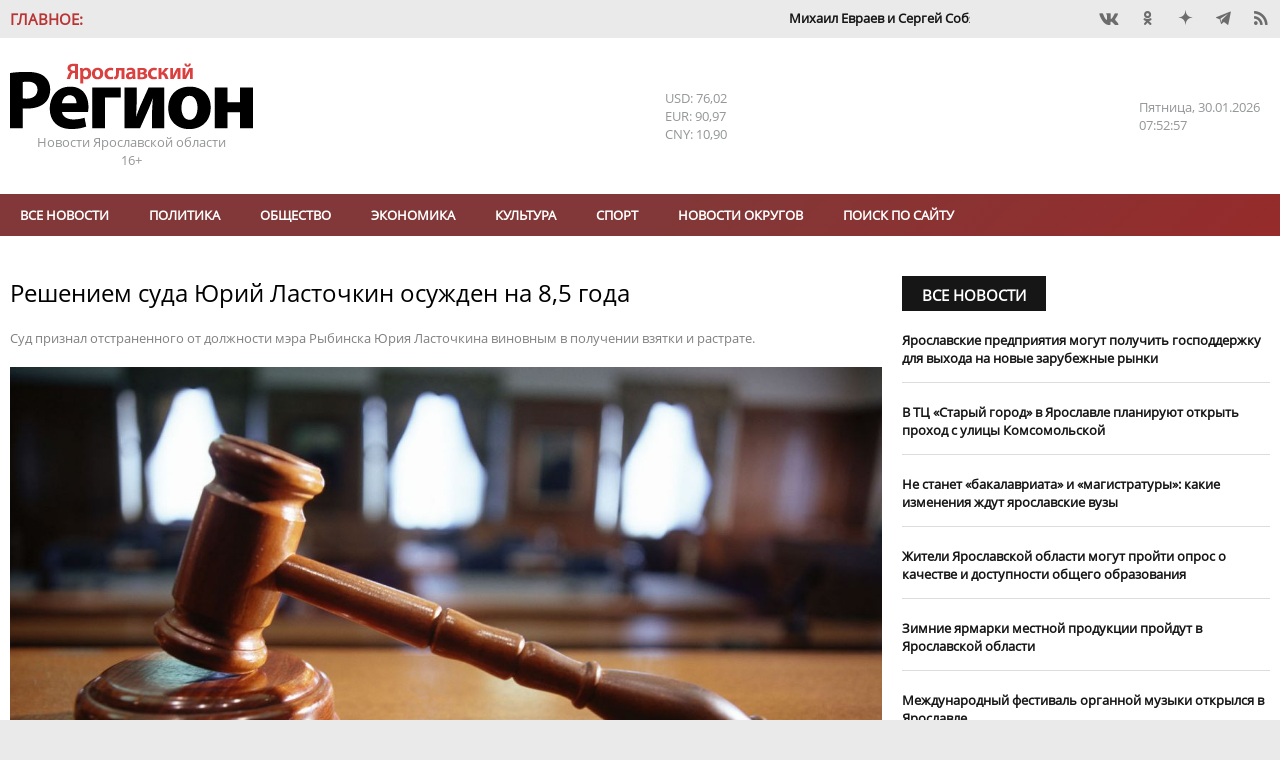

--- FILE ---
content_type: text/html; charset=UTF-8
request_url: https://yarreg.ru/articles/20150923154413/
body_size: 16406
content:
<!DOCTYPE html>
<html lang="ru">
<head>
<meta charset="utf-8" />
<title>Решением суда Юрий Ласточкин осужден на 8,5 года - Яррег - новости Ярославской области</title>
<meta name="keywords" content="миллионов,рублей" />
<meta name="description" content="Суд признал отстраненного от должности мэра Рыбинска Юрия Ласточкина виновным в получении взятки и растрате."/>

<meta name="DC.Title" content="Решением суда Юрий Ласточкин осужден на 8,5 года - Яррег - новости Ярославской области" />
<meta name="DC.Type" content="text"/>
<meta name="DC.Format" content="text/html"/>
<meta name="DC.Creator" content="Ярославский регион - новости Ярославля и Ярославской области"/>
<meta name="DC.Identifier" content="https://yarreg.ru/articles/20150923154413/"/>

<meta property="og:title" content="Решением суда Юрий Ласточкин осужден на 8,5 года - Яррег - новости Ярославской области"/>
<meta property="og:type" content="article" />
<meta property="og:title" content="Решением суда Юрий Ласточкин осужден на 8,5 года - Яррег - новости Ярославской области">
<meta property="og:site_name" content="Ярославский регион - новости Ярославля и Ярославской области"/>
<meta property="og:description" content="Суд признал отстраненного от должности мэра Рыбинска Юрия Ласточкина виновным в получении взятки и растрате."/>
<meta property="og:image" content="https://yarreg.ru/photos/incidents/sud_1.jpg"/>

<meta name="tz" content=""/>
<meta name="yandex-metrika" content="9422551"/>
<link rel="icon" href="/favicon.ico" type="image/x-icon" /><link rel="shortcut icon" href="/favicon.ico" type="image/x-icon" />
<meta name="viewport" content="width=device-width, initial-scale=1.0, user-scalable=yes"/>
<meta name="geo.placename" content="ул. Максимова, д. 17/27, г.Ярославль, 150000" />
<meta name="geo.position" content="57.62594;39.88567" />
<meta name="ICBM" content="57.62594;39.88567" />
<meta name="geo.region" content="RU-Ярославль" />
<meta name="yandex-verification" content="ee742384b7e1e398" />
<meta name="zen-verification" content="lbJHFOb4OAIPKBwvhlV5l4Hg811UrAgvA8pFkfUw8t4dVZ6fMqnWgesrseslxiKQ" />
<meta name="google-site-verification" content="IBHVqwNQt3IeXM9fpYuMAvalfR8iiFQkIN1onrEulpo" />
<meta name="pmail-verification" content="1d5f6fc1835240a833ada4fc146ba278">
<link rel="alternate" type="application/rss+xml" title="Решением суда Юрий Ласточкин осужден на 8,5 года - Яррег - новости Ярославской области" href="https://yarreg.ru/feed/" />
<link rel="stylesheet" href="https://yarreg.ru/js/slick/slick.css?7220" /><link rel="stylesheet" href="https://yarreg.ru/js/slick/slick-theme.css?7219" /><link rel="stylesheet" href="https://yarreg.ru/js/messi/messi.css?7194" /><link rel="stylesheet" href="https://yarreg.ru/js/liveload/css/liveload.css?7182" /><link rel="stylesheet" href="https://yarreg.ru/js/fancybox/jquery.fancybox.css?6889" /><link rel="stylesheet" href="https://yarreg.ru/css/style.css?4027" /><link rel="stylesheet" href="https://yarreg.ru/component/news_calendar/css/calendar.css?2316" /><link rel="stylesheet" href="https://yarreg.ru/component/news/css/news.css?2316" /><link rel="stylesheet" href="https://yarreg.ru/component/comments/css/comments.css?2316" /><link rel="stylesheet" href="https://yarreg.ru/app/css/style.css?9557" /><link rel="stylesheet" href="https://yarreg.ru/app/css/print.css?1795" media="print" /><link rel="stylesheet" href="https://yarreg.ru/app/css/moy_biz.css?636" /><link rel="stylesheet" href="https://yarreg.ru/app/css/icon.css?1794" /><link rel="stylesheet" href="https://yarreg.ru/app/component/social1/css/social.css?7512" /><link rel="stylesheet" href="https://yarreg.ru/app/component/date_time/css/date_time.css?1771" /><link rel="stylesheet" href="//eauth.ru/css/icons.css?v5"/><link rel="stylesheet" href="https://yarreg.ru/.cache/categories.css?9100" /><style>div[class^="rklmd"] {position: relative;float: left;width:100%;height:auto;font-size:0;margin-top:20px;} div[class^="rklmd"][data-pos="0"] {margin-top:0;}div[class^="rklmd"] a {position: absolute;top: 0;left: 0;width: 100%;height: 100%;} div[class^="rklmd"] img, video {width: 100%; height:auto;} div[class^="rklmd"].custom p {font-size:inherit;}div[class^="rklmd"] span {position:absolute;background-color:#FFF;color:gray;padding:3px;font-size:10px;}div[class^="rklmd"] span.ne {top:0;right:0}div[class^="rklmd"] span.se {bottom:0;right:0}div[class^="rklmd"] span.sw {bottom:0;left:0}div[class^="rklmd"] span.nw {top:0;left:0}</style>
<script>var host="https://yarreg.ru", 
href="/articles/20150923154413/", 
pageurl="https://yarreg.ru/articles/",
fullurl="https://yarreg.ru/articles/20150923154413/",
lang="ru", 
_Q='["20150923154413"]',
_e={},
_bnContainer="div",
_bnClass="rklmd_697c6352b6a4d";
_pupClass="";

</script>
<script src="https://yarreg.ru/js/jquery-3.3.1.min.js?6854"></script><script src="https://yarreg.ru/js/script.min.js?3226"></script>
</head>
<body style="background-image: url(); background-repeat: no-repeat; background-position: top center; background-attachment:fixed;background-color: #EAEAEA !important;" class="articles t_news   newsCategory_society">

<div id="__main__"><div id="preHeader" class="mIn" ><div class="_marquee"  ><span class="name">Главное:</span><ul class="marquee"><li><a href="https://yarreg.ru/articles/mihail-evraev-i-sergey-sobyanin-obsudili-vzaimodeystvie-mejdu-pravitelstvami-yaroslavskoy-oblasti-i-moskvy/">Михаил Евраев и Сергей Собянин обсудили взаимодействие между Ярославской областью и Москвой.</a></li><li><a href="https://yarreg.ru/articles/nachinayutsya-raboty-po-rekonstrukcii-tramvaynogo-puteprovoda-v-yaroslavle/">​Начинаются работы по реконструкции трамвайного путепровода в Ярославле.</a></li><li><a href="https://yarreg.ru/articles/mihail-evraev-i-petr-fradkov-obsudili-itogi-pervogo-goda-raboty-psb-posle-registracii-v-yaroslavskoy-oblasti/">На месте «Шинника» в Ярославле могут построить новый стадион на 12 тысяч мест.</a></li><li><a href="https://yarreg.ru/articles/v-yaroslavskoy-oblasti-obedinyayut-ministerstva-kultury-i-turizma/">В Ярославской области объединяют министерства культуры и туризма.</a></li><li><a href="https://yarreg.ru/articles/dmitriy-chernyshenko-provel-rabochuyu-vstrechu-s-mihailom-evraevym/">Михаил Евраев обсудил развитие туризма в Ярославской области с Дмитрием Чернышенко.</a></li><li><a href="https://yarreg.ru/articles/v-yaroslavle-na-kreshchenie-otkroyut-tri-kupeli/">В Ярославле на Крещение откроют три купели.</a></li><li><a href="https://yarreg.ru/articles/vladimir-putin-i-mihail-evraev-obsudili-stroitelstvo-novyh-shkol-v-yaroslavskoy-oblasti/">​Владимир Путин и Михаил Евраев обсудили строительство новых школ в Ярославской области.</a></li><li><a href="https://yarreg.ru/articles/mihail-evraev-rasskazal-vladimiru-putinu-o-rezultatah-razvitiya-yaroslavskoy-oblasti/">Михаил Евраев рассказал Владимиру Путину о результатах развития Ярославской области.</a></li><li><a href="https://yarreg.ru/articles/aleksey-dolgov-otmechen-medalyu-za-trudy-vo-blago-zemli-yaroslavskoy-ii-stepeni/">Глава Минфина Алексей Долгов отмечен медалью «За труды во благо земли Ярославской» II степени.</a></li><li><a href="https://yarreg.ru/articles/v-yaroslavle-otkryli-novuyu-shkolu-na-moskovskom-prospekte/">В Ярославле открыли ​новую школу на Московском проспекте.</a></li></ul></div><div class="_social"  ><div class="social"><a class="icons-vk" href="https://vk.com/yarreg" target="_blank" title="Мы BКонтакте"  rel="nofollow"></a><a class="icons-ok" href="https://ok.ru/group/51794749096154" target="_blank" title="Одноклассники"  rel="nofollow"></a><!-- facebook - social_facebook - --><a class="icons-dz" href="https://dzen.ru/yarreg.ru" target="_blank" title="Наши новости в Яндекс.Дзен"  rel="nofollow"></a><a class="icons-te" href="https://t.me/yarreg_ru" target="_blank" title=""  rel="nofollow"></a><!-- youtube - social_youtube - --><!-- instagram - social_instagram - --><a href="https://yarreg.ru/feed" target="blank" class="icons-feed"></a></div></div></div><div id="header" class="mIn" ><div class="_logo"  ><p><a title="На главную" href="/"><img title="" src="/app/css/img/logo.png" alt="Яррег - Новости Ярославской области" width="243" height="66" /></a></p><p>Новости Ярославской области</p><p class="ageLimit">16+</p></div><div class="_currency"  ><div class="currencyComponent"><p class="USD" title="Доллар США">USD: 76,02</p><p class="EUR" title="Евро">EUR: 90,97</p><p class="CNY" title="Юань">CNY: 10,90</p><!-- cache 2026-01-30 10:32:37--></div></div><div class="_today"  ><div class="dateTimeComponent"><span class="dof">Пятница</span><span class="date">30.01.2026</span><span class="time">10:52:50</span></div></div></div><div id="above_menu" class="mIn noSidePadding" ></div><div id="menu" class="mIn" ><div class="_menu"  ><ul class="menu main" data-id="1"><li><a href="https://yarreg.ru/all/" >Все новости</a></li><li><a href="https://yarreg.ru/categories/politics/" >Политика</a></li><li><a href="https://yarreg.ru/categories/society/" >Обществo</a></li><li><a href="https://yarreg.ru/categories/economics/" >Экономика</a></li><li><a href="https://yarreg.ru/categories/culture/" >Культура</a></li><li><a href="https://yarreg.ru/categories/sport/" >Спорт</a></li><li><a href="https://yarreg.ru/categories/region/" >Новости округов</a></li><ul><li><a href="https://yarreg.ru/categories/bolsheselsky/" title="Большесельский округ" >Большесельский округ</a></li><li><a href="https://yarreg.ru/categories/borisoglebsky/" title="Борисоглебский округ" >Борисоглебский округ</a></li><li><a href="https://yarreg.ru/categories/breitovsky/" title="Брейтовский округ" >Брейтовский округ</a></li><li><a href="https://yarreg.ru/categories/gav-yamsky/" title="Гаврилов-Ямский округ" >Гаврилов-Ямский округ</a></li><li><a href="https://yarreg.ru/categories/danilovsky/" title="Даниловский округ" >Даниловский округ</a></li><li><a href="https://yarreg.ru/categories/lubimsky/" title="Любимский округ" >Любимский округ</a></li><li><a href="https://yarreg.ru/categories/myshkinsky/" title="Мышкинский округ" >Мышкинский округ</a></li><li><a href="https://yarreg.ru/categories/nekouzsky/" title="Некоузский округ" >Некоузский округ</a></li><li><a href="https://yarreg.ru/categories/nekrasovsky/" title="Некрасовский округ" >Некрасовский округ</a></li><li><a href="https://yarreg.ru/categories/pervomaisky/" title="Первомайский округ" >Первомайский округ</a></li><li><a href="https://yarreg.ru/categories/pereslavsky/" title="Переславский округ" >Переславский округ</a></li><li><a href="https://yarreg.ru/categories/poshehonsky/" title="Пошехонский округ" >Пошехонский округ</a></li><li><a href="https://yarreg.ru/categories/rostovsky/" title="Ростовский округ" >Ростовский округ</a></li><li><a href="https://yarreg.ru/categories/rybinsky/" title="Рыбинский округ" >Рыбинский округ</a></li><li><a href="https://yarreg.ru/categories/tutaevsky/" title="Тутаевский округ" >Тутаевский округ</a></li><li><a href="https://yarreg.ru/categories/uglichesky/" title="Угличский округ" >Угличский округ</a></li><li><a href="https://yarreg.ru/categories/yaroslavsky/" title="Ярославский округ" >Ярославский округ</a></li></ul><li><a href="https://yarreg.ru/search/" >Поиск по сайту</a></li></ul><a class="expander icons-menu"></a></div></div><div id="main" class="mIn" ><div id="center" class="col-70" ><div class="_newsContent mOut"  ><div class="news lenta" >
								
								<div class="section news  not_pinable"  data-id="news_697c63529892c" data-block-name="">
								
<article class=""  data-id="OGM4ODFlZTU1YjVjNmNlMy8+VBU/tbuYZDGi57JIaCOMMOU=" data-news-id=NzkyODlmZWQ1NmRlM2ZiN+dkbBgKEw== itemscope itemtype="http://schema.org/Article">
	<h1 itemprop="name">Решением суда Юрий Ласточкин осужден на 8,5 года </h1><div class="caption_wrapper"><p class="caption">Суд признал отстраненного от должности мэра Рыбинска Юрия Ласточкина виновным в получении взятки и растрате.</p></div><div class="img"><a class="fancybox" data-fancybox="fab_697c63529871dyes" href="https://yarreg.ru/photos/incidents/sud_1.jpg" title="Решением суда Юрий Ласточкин осужден на 8,5 года "><img  src="https://yarreg.ru/photos/incidents/sud_1.jpg"  alt="Решением суда Юрий Ласточкин осужден на 8,5 года " itemprop="image" /></a></div><div class=content><div class=meta><time itemprop="datePublished" content="2015-09-23T15:44:13" datetime="2015-09-23T15:44:13">23.09.2015 15:44</time><span class="author icons-author" itemprop="author" itemtype="http://schema.org/Person"><a href="https://yarreg.ru/author/%D0%A2%D0%B0%D1%82%D1%8C%D1%8F%D0%BD%D0%B0%20%D0%96%D0%B4%D0%B0%D0%BD%D0%BE%D0%B2%D0%B0/" itemprop="name">Татьяна Жданова</a></span> <span class="visit" title="Просмотров">1550</span><div class="categories"><a href="https://yarreg.ru/categories/society/" itemprop="articleSection">Обществo</a></div></div><span itemprop="articleBody"><p>Суд признал отстраненного от должности мэра Рыбинска Юрия Ласточкина виновным в получении взятки и растрате. По решению суда Юрий Ласточкин приговорен к 8,5 года лишения свободы. Кроме того, ему предстоит выплатить штраф &ndash; 140 миллионов рублей.</p> <p>Ранее прокурор просил приговорить обвиняемого к 11 годам колонии и штрафу в 140 миллионов рублей.&nbsp;</p></span><small>Короткий адрес этой новости: <a class="thisNewsShortLink" href="https://yarreg.ru/n49h7/">https://yarreg.ru/n49h7/</a></small></div><span class="tags"><span class="icons-tag tagName"></span><a href="https://yarreg.ru/tag/%D0%A0%D1%8B%D0%B1%D0%B8%D0%BD%D1%81%D0%BA">Рыбинск</a><a href="https://yarreg.ru/tag/%D1%81%D1%83%D0%B4">суд</a><a href="https://yarreg.ru/tag/%D0%B4%D0%B5%D0%BB%D0%BE%20%D0%9B%D0%B0%D1%81%D1%82%D0%BE%D1%87%D0%BA%D0%B8%D0%BD%D0%B0">дело Ласточкина</a></span><div class="ya-share2" data-services="vkontakte,odnoklassniki,viber,telegram"  data-direction="horizontal"></div>
</article>


								</div>
								
								</div><p class="seeTelegram">Самые интересные новости - на нашем канале в <a href="https://t.me/yarreg_ru" target="_blank" rel="nofollow noopener noreferrer">Telegram</a></p><div style="display: none;"><a class="chat whatsapp" title="Перейти в WhatsApp" href="whatsapp://send?phone=+79611564233">Чат с редакцией<br />в WhatsApp<img src="/app/css/img/whatsapp.png" /></a> <a class="chat viber" title="Перейти в Viber" href="viber://chat?number=+79611564233">Чат с редакцией<br />в Viber<img src="/app/css/img/viber.png" /></a> <a class="chat whatsapp" title="Присоединиться к группе в WhatsApp" href="https://chat.whatsapp.com/invite/B2vuBTnWo1FBcy0WcljOVv" target="_blank" rel="noopener">Новости на нашем<br />канале в WhatsApp<img src="/app/css/img/whatsapp.png" /></a><a class="chat viber" title="Присоединиться к группе в Viber" href="https://invite.viber.com/?g2=AQBo88Y1Lh0m40txlgzl8%2BJWw9D5aeHhYhxg%2FO7rWrqjTFQpYvBQMS7Ou3irGVsb" target="_blank" rel="noopener">Новости на нашем<br />канале в Viber<img src="/app/css/img/viber.png" /></a></div><p class="proposeNews"><a href="/propose/">Предложить новость</a></p><div class="openComments"><a class="button">0 комментариев</a></div>						
<div id="comments" data-target="YmIxMjFiYWMxNjhlODRlYtHtWdc=" data-id="NjExOTZkZjU3MzdmN2UxMjhaOIzqAw==" data-count="0">
<header class="blockHeader"><h2 class="blockHeaderName"><a>Комментарии:</a></h2></header>

<ul class="comments"></ul>

<form name="commentReply">	
				<input type="hidden" name="target" value="YmIxMjFiYWMxNjhlODRlYtHtWdc=" />
				<input type="hidden" name="id" value="NjExOTZkZjU3MzdmN2UxMjhaOIzqAw==" />
				<input type="hidden" name="reply_id" value="" />
	<textarea name="comment" required="required" placeholder="Ваш комментарий:" minlength="10" maxlength="500"></textarea>
	<button>Отправить</button>
	<a class="cancelReply">Отменить</a>
</form>

</div>
			<div class="related"><div class="news related add_overlay" >
								<header class="news blockHeader " data-page=""><h2 class="blockHeaderName "><a >Читайте также</a></h2><a  class="more icons-play trans02">Все новости</a></header>
								<div class="section noImages  not_pinable"  data-id="news_697c6352aa71f" data-block-name="YTQyM2ZhZDJhOWNjZGU1YhHlrNdBKG9Pdk89ZjsmLWECAN3MN1bOvmYEbBGSV0PGhDUILnw8Q//F+A==">
								
<article class=""  data-news-id=ODJkMmMzOGI2OTYyZTI2OKQhkHI28A== itemscope itemtype="http://schema.org/Article">
	<h3 class="linkName" itemprop="name"><a href="https://yarreg.ru/articles/v-rybinske-rodstvennicu-pogibshego-vinovnika-dtp-obyazali-vyplatit-14-mln-rubley/"  itemprop="url">В Рыбинске родственницу погибшего виновника ДТП обязали выплатить 1,4 млн рублей</a></h3>
</article>


<article class=""  data-news-id=NGQyYjZhNDU3NmQ5YTlmMGmpFOK4bQ== itemscope itemtype="http://schema.org/Article">
	<h3 class="linkName" itemprop="name"><a href="https://yarreg.ru/articles/v-rybinske-zaklyuchili-pod-straju-obvinyaemogo-v-ubiystve-iz-revnosti-mujchinu/"  itemprop="url">В Рыбинске заключили под стражу обвиняемого в убийстве из ревности мужчину</a></h3>
</article>


<article class=""  data-news-id=OTc3ODQ5OWY3NjNiMjdmZnAvuFA/SQ== itemscope itemtype="http://schema.org/Article">
	<h3 class="linkName" itemprop="name"><a href="https://yarreg.ru/articles/jitel-rybinska-zarezal-mujchinu-na-pochve-revnosti/"  itemprop="url">Житель Рыбинска зарезал мужчину на почве ревности</a></h3>
</article>


<article class=""  data-news-id=ZGZkZjAwMmRmN2NlZWRiYnY3+E6okA== itemscope itemtype="http://schema.org/Article">
	<h3 class="linkName" itemprop="name"><a href="https://yarreg.ru/articles/v-rezultate-dtp-s-avtobusom-v-centre-rybinska-postradali-chetyre-cheloveka/"  itemprop="url">В результате ДТП с автобусом в центре Рыбинска пострадали четыре человека</a></h3>
</article>


<article class=""  data-id="YzFjNjM2OWFkMzA1ZDYzYfABVT/uVci4gxTnz+OH6Q9LF3c=" data-news-id=MmQ1ZjQwYTZmZjk1OWUyZFt4h53dxA== itemscope itemtype="http://schema.org/Article">
	<h3 class="linkName" itemprop="name"><a href="https://yarreg.ru/articles/vrachi-gospitalya-veteranov-proveli-vyezdnoe-obsledovanie-geroev-svo-i-ih-semey-v-rybinske/"  itemprop="url">Врачи госпиталя ветеранов провели выездное обследование героев СВО и их семей в Рыбинске</a></h3>
</article>


								</div>
								
								</div></div></div></div><div id="sidebar" class="col-30" ><div class="_side_up mOut"  ><div class="news " >
								<header class="news blockHeader " data-page=""><h2 class="blockHeaderName "><a href="https://yarreg.ru/all/">Все новости</a></h2></header>
								<div class="section noImages not_pinable" data-id="news_697c5f4591377" data-block-name="MTE5MjYzNzk0ZTJjMjQ3M+AgkHwXSSjbqdjkV81VV0LmlAfKj33uqRYzxv8TGnIrJije1b5nie8vAmI=">
								
<article class="" data-news-id=OTVhZDgwYjA0OGMzZjIxOYmEQLeOKw== itemscope itemtype="http://schema.org/Article">
	<div class=content><h3 class="linkName" itemprop="name"><a href="https://yarreg.ru/articles/yaroslavskie-predpriyatiya-mogut-poluchit-gospodderjku-dlya-vyhoda-na-novye-zarubejnye-rynki/" itemprop="url">Ярославские предприятия могут получить господдержку для выхода на новые зарубежные рынки</a></h3></div>
</article>


<article class="" data-news-id=MDU3ZDY3ZTMwMTQ3M2U1OVlGRO3GKQ== itemscope itemtype="http://schema.org/Article">
	<div class=content><h3 class="linkName" itemprop="name"><a href="https://yarreg.ru/articles/v-tc-staryy-gorod-v-yaroslavle-planiruyut-otkryt-prohod-s-ulicy-komsomolskoy/" itemprop="url">В ТЦ «Старый город» в Ярославле планируют открыть проход с улицы Комсомольской</a></h3></div>
</article>


<article class="" data-news-id=ODU1ZGMwYTAxNTdiYzk2NyHK/gTdgA== itemscope itemtype="http://schema.org/Article">
	<div class=content><h3 class="linkName" itemprop="name"><a href="https://yarreg.ru/articles/v-yaroslavskoy-oblasti-ne-stanet-bakalavriata-i-magistratury/" itemprop="url">Не станет «бакалавриата» и «магистратуры»: какие изменения ждут ярославские вузы</a></h3></div>
</article>


<article class="" data-news-id=Mjk4OWFlYTIxNDNlMjE0M/nFeDRe1A== itemscope itemtype="http://schema.org/Article">
	<div class=content><h3 class="linkName" itemprop="name"><a href="https://yarreg.ru/articles/jiteli-yaroslavskoy-oblasti-mogut-proyti-opros-o-kachestve-i-dostupnosti-obshchego-obrazovaniya/" itemprop="url">Жители Ярославской области могут пройти опрос о качестве и доступности общего образования</a></h3></div>
</article>


<article class="" data-news-id=Y2JmN2YwMjFiYmE3MDA0Oae7BPrPFA== itemscope itemtype="http://schema.org/Article">
	<div class=content><h3 class="linkName" itemprop="name"><a href="https://yarreg.ru/articles/zimnie-yarmarki-mestnoy-produkcii-proydut-v-yaroslavskoy-oblasti/" itemprop="url">Зимние ярмарки местной продукции пройдут в Ярославской области</a></h3></div>
</article>


<article class="" data-news-id=MTFhMjUyYmJjZjNmYTM2NUu4bSpCjw== itemscope itemtype="http://schema.org/Article">
	<div class=content><h3 class="linkName" itemprop="name"><a href="https://yarreg.ru/articles/mejdunarodnyy-festival-organnoy-muzyki-otkrylsya-v-yaroslavle/" itemprop="url">​Международный фестиваль органной музыки открылся в Ярославле</a></h3></div>
</article>


<article class="" data-id="NzY2ZTE1NTYzOWY2NzdlZL8U8HwSA2dPHytNoo/d8MPwr9I=" data-news-id=ZTc4MDQ0NWE5NGIyODkwMHxH9u7DKQ== itemscope itemtype="http://schema.org/Article">
	<div class=content><h3 class="linkName" itemprop="name"><a href="https://yarreg.ru/articles/dva-hramovyh-ansamblya-v-yaroslavskoy-oblasti-poluchili-status-obektov-kulturnogo-naslediya/" itemprop="url">Два храмовых ансамбля в Ярославской области получили статус объектов культурного наследия</a></h3></div>
</article>


								</div>
								
								</div></div><div class="_single"  ><div class="news add_overlay" >
								<header class="news blockHeader " data-page=""><h2 class="blockHeaderName "><a >Статья</a></h2><a class="more icons-play trans02">Все новости</a></header>
								<div class="section down not_pinable" data-id="news_697c5f4591f84" data-block-name="YmU1M2MzNmUwOWEwYTkyN5gnQpgjPQ9HM/kirMwpMSoc4Ue0gEW/Pi9j">
								
<article class="" data-id="YTIwMjlmMTgzYmJmYWZmNWsOTLD6RAmz2XrMy2xHJXz08ac=" data-news-id=YzkyMWI4OTEzNmE0Yzg2NyQihyshgA== itemscope itemtype="http://schema.org/Article">
	<div class="img"><a class="img" href="https://yarreg.ru/articles/bolee-130-sotrudnikov-yarenergo-otmecheny-nagradami-ko-dnyu-energetika/" title="Более 130 сотрудников «Ярэнерго» отмечены наградами ко Дню энергетика" itemprop="url"><img src="https://yarreg.ru/.cache/img/gallery/news/2025/12/299881/800x0-5x3-o-c/ghfhgfshg.jpg" alt="Более 130 сотрудников «Ярэнерго» отмечены наградами ко Дню энергетика" itemprop="image" /></a></div><div class=content><div class=meta><time itemprop="datePublished" content="2025-12-23T14:44:34" datetime="2025-12-23T14:44:34">23.12.2025 14:44</time></div><h3 class="linkName" itemprop="name"><a href="https://yarreg.ru/articles/bolee-130-sotrudnikov-yarenergo-otmecheny-nagradami-ko-dnyu-energetika/" itemprop="url">Более 130 сотрудников «Ярэнерго» отмечены наградами ко Дню энергетика</a></h3></div>
</article>


								</div>
								
								</div></div><div class="_company mOut"  ><header class="news blockHeader newsCategoryBr_company" data-page="categories_page"><h2 class="blockHeaderName newsCategoryBg_company"><a href="https://yarreg.ru/categories/company/">Новости компаний</a></h2><a href="https://yarreg.ru/categories/company/" class="more icons-play trans02">Все новости</a></header><div class="news  add_overlay" >
								<header class="categoryImg"><a class="header" href="https://yarreg.ru/categories/c2/"><img src="https://yarreg.ru///photos/partners/rostelkvom.png" class="header" alt="Ростелеком" title="Ростелеком"/></a></header>
								<div class="section noImages  not_pinable"  data-id="news_697c6352add7c" data-block-name="OTFjZTM5YWFjZWJlOTA0YSyG1RrhR4F+5STzI9hSikcfkLqvFVChE7Wb3BwF/Q7AdRxn1UItd6c41/nwGQ==">
								
<article class=""  data-news-id=NWQ3MmVjZGJjOTMwZWU4OEg1IyQHUQ== itemscope itemtype="http://schema.org/Article">
	<div class=content><h3 class="linkName" itemprop="name"><a href="https://yarreg.ru/articles/provayder-ukrasil-arhitekturnoy-podsvetkoy-most-v-rybinske/"  itemprop="url">Провайдер украсил архитектурной подсветкой мост в Рыбинске</a></h3></div>
</article>


<article class=""  data-news-id=YTdiYTM1NDA3MWM1ZjA0YqpzsA4TiQ== itemscope itemtype="http://schema.org/Article">
	<div class=content><h3 class="linkName" itemprop="name"><a href="https://yarreg.ru/articles/rostelekom-nazval-pobediteley-onlayn-chempionata-po-cifrovoy-gramotnosti-izuchi-internet-2025/"  itemprop="url">«Ростелеком» назвал победителей онлайн-чемпионата по цифровой грамотности «Изучи интернет» — 2025</a></h3></div>
</article>


<article class=""  data-id="NjQ3ZDk0NTJjOTcyMGM4ZJeORTox4oR7rXqou495bzbc1MU=" data-news-id=YjRhM2FkMDlhYmNiYTJiNEwfNwKHDg== itemscope itemtype="http://schema.org/Article">
	<div class=content><h3 class="linkName" itemprop="name"><a href="https://yarreg.ru/articles/rostelekom-ustanovil-eshche-pyat-bazovyh-stanciy-v-yaroslavskoy-oblasti0/"  itemprop="url">«Ростелеком» установил еще пять базовых станций в Ярославской области</a></h3></div>
</article>


								</div>
								
								</div><div class="news  add_overlay" >
								<header class="categoryImg"><a class="header" href="https://yarreg.ru/categories/c3/"><img src="https://yarreg.ru///photos/partners/MRSK1.png" class="header" alt="Россети Центр" title="Россети Центр"/></a></header>
								<div class="section noImages  not_pinable"  data-id="news_697c6352af6a2" data-block-name="MWMzZmE1ZGExNmFmZTNhMzxmj0+SaXydOZnt/5lqaFDbe/SPRdL7SsZVbwAvou5V/Y4wIEvzSaneQ5r+YQ==">
								
<article class=""  data-news-id=YTNlOWQ5MzFhN2I3YjdlMg/EVs/e8Q== itemscope itemtype="http://schema.org/Article">
	<div class=content><h3 class="linkName" itemprop="name"><a href="https://yarreg.ru/articles/yaroslavskie-energetiki-rosseti-centr-proveli-zanyatiya-po-elektrobezopasnosti-dlya-pervoklassnikov/"  itemprop="url">Ярославские энергетики «Россети Центр» провели занятия по электробезопасности для первоклассников</a></h3></div>
</article>


<article class=""  data-news-id=MTc0NjFiODYzYjM4ZWIwZAVqFulYcA== itemscope itemtype="http://schema.org/Article">
	<div class=content><h3 class="linkName" itemprop="name"><a href="https://yarreg.ru/articles/yunym-yaroslavcam-rasskazali-kak-berech-sebya-ot-udara-elektricheskim-tokom/"  itemprop="url">Юным ярославцам рассказали, как беречь себя от удара электрическим током</a></h3></div>
</article>


<article class=""  data-id="MGU4MTJlNTViNWE2ZTg2MSbxWd94d7PEuVxEjSycF19LQ38=" data-news-id=Njk3ZTdlZmUyNTJjMTIxMyDwFOjxmA== itemscope itemtype="http://schema.org/Article">
	<div class=content><h3 class="linkName" itemprop="name"><a href="https://yarreg.ru/articles/bolee-38-000-sotrudnikov-rosseti-centr-i-rosseti-centr-i-privolje-proshli-obuchenie-v-2025-godu/"  itemprop="url">Более 38 000 сотрудников «Россети Центр» и «Россети Центр и Приволжье» прошли обучение в 2025 году</a></h3></div>
</article>


								</div>
								
								</div><div class="news  add_overlay" >
								<header class="categoryImg"><a class="header" href="https://yarreg.ru/categories/psb/"><img src="https://yarreg.ru///photos/partners/psb_new.jpeg" class="header" alt="ПСБ" title="ПСБ"/></a></header>
								<div class="section noImages  not_pinable"  data-id="news_697c6352afc5b" data-block-name="NTVjOTBmOGMxNzkwMTgzMt3QYXw5g6tAEK2ibW+lteecmG11607FdbV/7O92ybSMMUEszlzPH/3pskIetw==">
								
<article class=""  data-news-id=NDgxMGZlNmQ5ZTI0ZWNiNLjA8LIU/A== itemscope itemtype="http://schema.org/Article">
	<div class=content><h3 class="linkName" itemprop="name"><a href="https://yarreg.ru/articles/psb-v-myshkine-otkryl-ofis-po-obslujivaniyu-klientov/"  itemprop="url">ПСБ в Мышкине открыл офис по обслуживанию клиентов</a></h3></div>
</article>


<article class=""  data-news-id=MWNiOGZkMGQ4NzE5MTg4NJeNa07Qfw== itemscope itemtype="http://schema.org/Article">
	<div class=content><h3 class="linkName" itemprop="name"><a href="https://yarreg.ru/articles/psb-primet-uchastie-v-vosstanovlenii-pamyatnikov-kulturnogo-naslediya-yaroslavskoy-oblasti/"  itemprop="url">ПСБ примет участие в восстановлении памятников культурного наследия Ярославской области</a></h3></div>
</article>


<article class=""  data-id="ZDUzYWM2MzY0OTMxMTgyZAZ1Pmg5N8SZbPpbYUPb9/mopH4=" data-news-id=N2Y1YzBmZjFkNDQ5YWVlN3VF7lTT5w== itemscope itemtype="http://schema.org/Article">
	<div class=content><h3 class="linkName" itemprop="name"><a href="https://yarreg.ru/articles/psb-podvodit-itogi-raboty-v-yaroslavskoy-oblasti-v-2025-godu-i-zaglyadyvaet-v-budushchee/"  itemprop="url">ПСБ подводит итоги работы в Ярославской области в 2025 году и заглядывает в будущее</a></h3></div>
</article>


								</div>
								
								</div><div class="news  add_overlay" >
								<header class="categoryImg"><a class="header" href="https://yarreg.ru/categories/c1/"><img src="https://yarreg.ru///photos/partners/tns.png" class="header" alt="ТНС-энерго" title="ТНС-энерго"/></a></header>
								<div class="section noImages  not_pinable"  data-id="news_697c6352b1829" data-block-name="OWFjMzYwOGMzOTA4NTUyOaO30AUEWkFwYGJ1BXouPXdTUWFGIGydmY4NsJyVByww4EmXgRmpwJzH7w24hA==">
								
<article class=""  data-news-id=MmU1ZTg4Y2Q0ODRiNTUyZE9cq2pf1w== itemscope itemtype="http://schema.org/Article">
	<div class=content><h3 class="linkName" itemprop="name"><a href="https://yarreg.ru/articles/differencirovannye-tarify-kto-imeet-pravo-na-lgotu-zimoy/"  itemprop="url">Дифференцированные тарифы: кто имеет право на льготу зимой?</a></h3></div>
</article>


<article class=""  data-news-id=M2Q4ZjIyNmU5OTA3ZDVlM5udxi198g== itemscope itemtype="http://schema.org/Article">
	<div class=content><h3 class="linkName" itemprop="name"><a href="https://yarreg.ru/articles/pao-tns-energo-yaroslavl-informiruet/"  itemprop="url">ПАО «ТНС энерго Ярославль» информирует</a></h3></div>
</article>


<article class=""  data-id="MjM2OGYxYzg2MGQ2NzhiN/bbVU0Qiq7Z1tGCtZW8mVUCYic=" data-news-id=ODVlNDhlZjM3ZjIwNDQ0ZnQFCIMHwg== itemscope itemtype="http://schema.org/Article">
	<div class=content><h3 class="linkName" itemprop="name"><a href="https://yarreg.ru/articles/tns-energo-yaroslavl-grafik-raboty-klientskih-ofisov-i-edinogo-kontaktnogo-centra-v-novogodnie-prazdniki/"  itemprop="url">«ТНС энерго Ярославль»: график работы клиентских офисов и Единого контактного центра в новогодние праздники</a></h3></div>
</article>


								</div>
								
								</div><div class="news  add_overlay" >
								<header class="categoryImg"><a class="header" href="https://yarreg.ru/categories/c5/"><img src="https://yarreg.ru///photos/partners/sber_new.png" class="header" alt="Сбербанк" title="Сбербанк"/></a></header>
								<div class="section noImages  not_pinable"  data-id="news_697c6352b5102" data-block-name="NjIzYzhhZDgwNmQxMTczObF4s50OeyO/gmv+xKShnsnTlLuzN4gtxX6qz6mmjdmMCeFKhBHHYQfLUKiPyA==">
								
<article class=""  data-news-id=ZDVjMzVhZTI2NzNkMzNhM6dujT3CAg== itemscope itemtype="http://schema.org/Article">
	<div class=content><h3 class="linkName" itemprop="name"><a href="https://yarreg.ru/articles/v-ugliche-poyavitsya-novyy-turisticheskiy-kompleks/"  itemprop="url">В Угличе появится новый туристический комплекс</a></h3></div>
</article>


<article class=""  data-news-id=MzJmY2ExNzRmYzRkOGI0M/SNGs1OTA== itemscope itemtype="http://schema.org/Article">
	<div class=content><h3 class="linkName" itemprop="name"><a href="https://yarreg.ru/articles/v-2025-godu-rossiyane-sovershili-164-mln-poezdok-po-rossii-potrativ-v-nih-183-trln-rubley/"  itemprop="url">В 2025 году россияне совершили 164 млн поездок по России, потратив в них 1,83 трлн рублей</a></h3></div>
</article>


<article class=""  data-id="YmViYjhkZjkyYTE4ZDU0YkNpNI7oy9Jwez5+VfeAQErOQIw=" data-news-id=ZWFiM2JlNGQ3NzE5YWZmY8WT8MZlog== itemscope itemtype="http://schema.org/Article">
	<div class=content><h3 class="linkName" itemprop="name"><a href="https://yarreg.ru/articles/v-yaroslavle-proshel-obrazovatelnyy-intensiv-po-cifrovym-tehnologiyam-dlya-gosupravleniya/"  itemprop="url">В Ярославле прошел образовательный интенсив по цифровым технологиям для госуправления</a></h3></div>
</article>


								</div>
								
								</div><style>div._company > header {display:none;}</style></div><div class="_calendar mOut"  ><h4>КАЛЕНДАРЬ НОВОСТЕЙ:<br /><br /></h4><div class="newsCalendar calendar">
			<ul class="header"><li><a>Пн</a></li><li><a>Вт</a></li><li><a>Ср</a></li><li><a>Чт</a></li><li><a>Пт</a></li><li><a>Сб</a></li><li><a>Вс</a></li></ul>
			<ul class="main"><li></li><li></li><li></li><li class=""><a href="https://yarreg.ru/archive/2026/01/01/">1</a></li><li class=""><a href="https://yarreg.ru/archive/2026/01/02/">2</a></li><li class=""><a href="https://yarreg.ru/archive/2026/01/03/">3</a></li><li class=""><a href="https://yarreg.ru/archive/2026/01/04/">4</a></li><li class=""><a href="https://yarreg.ru/archive/2026/01/05/">5</a></li><li class=""><a href="https://yarreg.ru/archive/2026/01/06/">6</a></li><li class=""><a href="https://yarreg.ru/archive/2026/01/07/">7</a></li><li class=""><a href="https://yarreg.ru/archive/2026/01/08/">8</a></li><li class=""><a href="https://yarreg.ru/archive/2026/01/09/">9</a></li><li class=""><a href="https://yarreg.ru/archive/2026/01/10/">10</a></li><li class=""><a href="https://yarreg.ru/archive/2026/01/11/">11</a></li><li class=""><a href="https://yarreg.ru/archive/2026/01/12/">12</a></li><li class=""><a href="https://yarreg.ru/archive/2026/01/13/">13</a></li><li class=""><a href="https://yarreg.ru/archive/2026/01/14/">14</a></li><li class=""><a href="https://yarreg.ru/archive/2026/01/15/">15</a></li><li class=""><a href="https://yarreg.ru/archive/2026/01/16/">16</a></li><li class=""><a href="https://yarreg.ru/archive/2026/01/17/">17</a></li><li class=""><a href="https://yarreg.ru/archive/2026/01/18/">18</a></li><li class=""><a href="https://yarreg.ru/archive/2026/01/19/">19</a></li><li class=""><a href="https://yarreg.ru/archive/2026/01/20/">20</a></li><li class=""><a href="https://yarreg.ru/archive/2026/01/21/">21</a></li><li class=""><a href="https://yarreg.ru/archive/2026/01/22/">22</a></li><li class=""><a href="https://yarreg.ru/archive/2026/01/23/">23</a></li><li class=""><a href="https://yarreg.ru/archive/2026/01/24/">24</a></li><li class=""><a href="https://yarreg.ru/archive/2026/01/25/">25</a></li><li class=""><a href="https://yarreg.ru/archive/2026/01/26/">26</a></li><li class=""><a href="https://yarreg.ru/archive/2026/01/27/">27</a></li><li class=""><a href="https://yarreg.ru/archive/2026/01/28/">28</a></li><li class=""><a href="https://yarreg.ru/archive/2026/01/29/">29</a></li><li class=""><a href="https://yarreg.ru/archive/2026/01/30/">30</a></li><li class=""><a >31</a></li><li></li><li></li></ul>
			<ul class="footer">
				<li class="prev"><a data-month="12" data-year="2025">декабрь 2025</a></li>
				<li class="next"></li>
			</ul></div><p>&nbsp;</p></div><div class="_faq mOut"  ><div class="news add_overlay" >
								<header class="news blockHeader " data-page="categories_page"><h2 class="blockHeaderName "><a href="https://yarreg.ru/categories/qa/">Вопрос - Ответ</a></h2><a href="https://yarreg.ru/categories/qa/" class="more icons-play trans02">Все новости</a></header>
								<div class="section down not_pinable" data-id="news_697c5f459e05e" data-block-name="NTQ1YzQwYTUxM2YwZjJhM8SJhvt7gDvk1rvvL0Fe8vooNHg6we06BgLuJD8mkWDyWFF5KZo=">
								
<article class="" data-id="NDE1OWRlMzMxMmRhMmMzMKd6H/l527gLSpSEc0ZFkUdOfC0=" data-news-id=YjEwZjA3YjkwNmZhZDBhYlg7pgNPyA== itemscope itemtype="http://schema.org/Article">
	<div class="img"><a class="img" href="https://yarreg.ru/articles/yaroslavcam-rasskazali-kak-otlichit-video-neyroseti-ot-nastoyashchego/" title="Ярославцам рассказали, как отличить видео нейросети от настоящего" itemprop="url"><img data-src="https://yarreg.ru/.cache/img/photos/objects/800x0-5x3-o-c/telefon_piksabay_2.jpeg" src="https://yarreg.ru/.cache/img/photos/objects/10x0-5x3-o-c/telefon_piksabay_2.jpeg" alt="Ярославцам рассказали, как отличить видео нейросети от настоящего" itemprop="image" /></a></div><div class=content><div class=meta><time itemprop="datePublished" content="2026-01-12T10:29:00" datetime="2026-01-12T10:29:00">12.01.2026 10:29</time></div><h3 class="linkName" itemprop="name"><a href="https://yarreg.ru/articles/yaroslavcam-rasskazali-kak-otlichit-video-neyroseti-ot-nastoyashchego/" itemprop="url">Ярославцам рассказали, как отличить видео нейросети от настоящего</a></h3></div>
</article>


								</div>
								
								</div></div><div class="_interview mOut"  ><div class="news add_overlay" >
								<header class="news blockHeader " data-page="categories_page"><h2 class="blockHeaderName "><a href="https://yarreg.ru/categories/intervies/">Интервью</a></h2><a href="https://yarreg.ru/categories/intervies/" class="more icons-play trans02">Все новости</a></header>
								<div class="section down not_pinable" data-id="news_697c5f459ef0e" data-block-name="MjQxNzcwOGEzNTRkMTM3ZM2zoVIGLGA+GI/PXhbYWKAX12y7BtUjggx0W3yu6A==">
								
<article class="" data-id="MWVmYWVhZGNjYWM5YjdkZmqVkbDNNt1PNhuzXWZw1u5JgwQ=" data-news-id=MDMzOTRjNzhmMzcyNDg3N2w4pT6YFA== itemscope itemtype="http://schema.org/Article">
	<div class="img"><img data-src="https://yarreg.ru/.cache/img/gallery/news/2025/12/299332/800x0-5x3-o-c/image-04-12-25-05-02.jpeg" src="https://yarreg.ru/.cache/img/gallery/news/2025/12/299332/10x0-5x3-o-c/image-04-12-25-05-02.jpeg" alt="Подари мечту без переплат: лайфхаки для ярославцев по планированию новогоднего бюджета" itemprop="image" /></div><div class=content><div class=meta><time itemprop="datePublished" content="2025-12-05T12:59:00" datetime="2025-12-05T12:59:00">05.12.2025 12:59</time></div><h3 class="linkName" itemprop="name"><a href="https://yarreg.ru/articles/podari-mechtu-bez-pereplat-layfhaki-dlya-yaroslavcev-po-planirovaniyu-novogodnego-byudjeta/" itemprop="url">Подари мечту без переплат: лайфхаки для ярославцев по планированию новогоднего бюджета</a></h3></div>
</article>


								</div>
								
								</div></div><div class="_social mOut"  ><script src="//vk.com/js/api/openapi.js?144"></script><!-- VK Widget --><div id="vk_groups"></div><script>VK.Widgets.Group("vk_groups", {mode: 3, no_cover: 1, width: "332"}, 49381982);</script><br/><!--<div id="ok_group_widget"></div><script>!function (d, id, did, st) { var js = d.createElement("script"); js.src = "https://connect.ok.ru/connect.js"; js.onload = js.onreadystatechange = function () { if (!this.readyState || this.readyState == "loaded" || this.readyState == "complete") { if (!this.executed) { this.executed = true; setTimeout(function () { OK.CONNECT.insertGroupWidget(id,did,st); }, 0); } }} d.documentElement.appendChild(js);}(document,"ok_group_widget","51794749096154",'{"width":332,"height":285}');</script>--></div></div></div><div id="block_60" class="mIn noPadding" ></div><div id="footer" class="mIn" ><div class="_left col-w3"  ><p><a title="На главную" href="/"><img title="" src="/app/css/img/logo_white.png" alt="Яррег - Новости Ярославской области" width="202" height="57" /></a></p><p>&nbsp;</p><p><small>Регистрационный номер ЭЛ №ФС77-87474 от 04.06.2024 г. выдано Федеральной службой по надзору в сфере связи, информационных технологий и массовых коммуникаций (Роскомнадзор)</small></p><p>&nbsp;</p><p><small>Перепечатка материалов без письменного разрешения запрещена. При цитировании материалов, ссылка на сайт yarreg.ru обязательна.</small></p><p>&nbsp;</p><p><small>Для детей старше 16 лет.</small></p><p>&nbsp;</p><p><small>Учредитель - АНО &laquo;Верхняя Волга Медиа&raquo;. Главный редактор: Новожилов Н. С. Тел: &lrm;+7 (4852) 30-36-86, Email: yarreg.ru@yandex.ru</small></p><p>&nbsp;</p><p><small>Нажимая кнопку "Отправить" я подтверждаю, что ознакомлен с Политикой обработки персональных данных Учреждения и согласен на обработку персональных данных.</small></p><p>&nbsp;</p><p><small>На сайте yarreg.ru в целях функционирования сайта осуществляется сбор метаданных пользователей (cookie, данные об IP-адресе и местоположении). Оставаясь на сайте, пользователь подтверждает свое согласие на обработку этих персональных данных. В случае своего несогласия, пользователь должен покинуть сайт.&nbsp;<br /><a style="color: #fff;" href="https://yarreg.ru/cl/">Политика обработки персональных данных</a></small></p></div><div class="_center col-w3"  ><h3>Категории</h3>
<ul class="menu footer" data-id="10"><li><a href="https://yarreg.ru/categories/glavnoe/" >Главное</a></li><li><a href="https://yarreg.ru/categories/culture/" >Культура</a></li><li><a href="https://yarreg.ru/categories/mnenie/" >Мнение</a></li><li><a href="https://yarreg.ru/categories/company/" >Новости компаний</a></li><li><a href="https://yarreg.ru/categories/region/" >Новости округов</a></li><li><a href="https://yarreg.ru/categories/society/" >Обществo</a></li><li><a href="https://yarreg.ru/categories/incidents/" >Происшествия</a></li><li><a href="https://yarreg.ru/categories/sport/" >Спорт</a></li><li><a href="https://yarreg.ru/categories/intervies/" >Интервью</a></li><li><a href="https://yarreg.ru/categories/economics/" >Экономика</a></li></ul><a class="expander icons-menu"></a>
<p>&nbsp;</p>
<h3>Информация</h3>
<ul class="menu pages" data-id="21"><li><a href="https://yarreg.ru/about/" >О нас</a></li><li><a href="https://yarreg.ru/contact/" >Контакты</a></li><li><a href="https://yarreg.ru/cooperation/" >Реклама</a></li><li><a href="https://yarreg.ru/old/" >Архив материалов</a></li></ul><a class="expander icons-menu"></a></div><div class="_right col-w3"  ><div class="social"><a class="icons-vk" href="https://vk.com/yarreg" target="_blank" title="Мы BКонтакте"  rel="nofollow"></a><a class="icons-ok" href="https://ok.ru/group/51794749096154" target="_blank" title="Одноклассники"  rel="nofollow"></a><!-- facebook - social_facebook - --><a class="icons-dz" href="https://dzen.ru/yarreg.ru" target="_blank" title="Наши новости в Яндекс.Дзен"  rel="nofollow"></a><a class="icons-te" href="https://t.me/yarreg_ru" target="_blank" title=""  rel="nofollow"></a><!-- youtube - social_youtube - --><!-- instagram - social_instagram - --><a href="https://yarreg.ru/feed" target="blank" class="icons-feed"></a></div></div><div class="_copy col-50"  ><p>2011 — 2026 &copy; Яррегион</p></div><div class="_counters col-50"  ><!--LiveInternet counter--><script>document.write("<a href='//www.liveinternet.ru/click' "+"target=_blank><img src='//counter.yadro.ru/hit?t50.4;r"+escape(document.referrer)+((typeof(screen)=="undefined")?"":";s"+screen.width+"*"+screen.height+"*"+(screen.colorDepth?screen.colorDepth:screen.pixelDepth))+";u"+escape(document.URL)+";h"+escape(document.title.substring(0,150))+";"+Math.random()+"' alt='' title='LiveInternet' "+"border='0' width='31' height='31'></a>")</script><!--/LiveInternet--><!-- Yandex.Metrika counter --> <script> (function (d, w, c) { (w[c] = w[c] || []).push(function() { try { w.yaCounter9422551 = new Ya.Metrika({ id:9422551, clickmap:true, trackLinks:true, accurateTrackBounce:true, webvisor:true }); } catch(e) { } }); var n = d.getElementsByTagName("script")[0], s = d.createElement("script"), f = function () { n.parentNode.insertBefore(s, n); }; s.type = "text/javascript"; s.async = true; s.src = "https://mc.yandex.ru/metrika/watch.js"; if (w.opera == "[object Opera]") { d.addEventListener("DOMContentLoaded", f, false); } else { f(); } })(document, window, "yandex_metrika_callbacks"); </script> <noscript><div><img src="https://mc.yandex.ru/watch/9422551" style="position:absolute; left:-9999px;" alt="" /></div></noscript> <!-- /Yandex.Metrika counter --><!-- Rating Mail.ru counter --><script type="text/javascript">var _tmr = window._tmr || (window._tmr = []);_tmr.push({id: "3147708", type: "pageView", start: (new Date()).getTime()});(function (d, w, id) { if (d.getElementById(id)) return; var ts = d.createElement("script"); ts.type = "text/javascript"; ts.async = true; ts.id = id; ts.src = "https://top-fwz1.mail.ru/js/code.js"; var f = function () {var s = d.getElementsByTagName("script")[0]; s.parentNode.insertBefore(ts, s);}; if (w.opera == "[object Opera]") { d.addEventListener("DOMContentLoaded", f, false); } else { f(); }})(document, window, "topmailru-code");</script><noscript><div><img src="https://top-fwz1.mail.ru/counter?id=3147708;js=na" style="border:0;position:absolute;left:-9999px;" alt="Top.Mail.Ru" /></div></noscript><!-- //Rating Mail.ru counter --></div></div></div>
<div><script src="https://yarreg.ru/js/touchswipe/jquery.touchSwipe.min.js?7303"></script><script src="https://yarreg.ru/js/marquee/jquery.marquee.min.js?7186"></script><script src="https://yarreg.ru/js/slick/slick.min.js?7224"></script><script src="https://yarreg.ru/js/messi/messi.min.js?7196"></script><script src="https://yarreg.ru/js/messi/modal.min.js?5516"></script><script src="https://yarreg.ru/js/sticky-sidebar/ResizeSensor.min.js?7236"></script><script src="https://yarreg.ru/js/sticky-sidebar/theia-sticky-sidebar.min.js?7237"></script><script src="https://yarreg.ru/js/liveload/jquery.liveload.min.js?5516"></script><script src="https://yarreg.ru/js/mousewheel/jquery.mousewheel.min.js?7203"></script><script src="https://yarreg.ru/js/fancybox/jquery.fancybox.min.js?6896"></script><script src="https://yarreg.ru/i18n/ru.min.js?2316"></script><script src="https://yarreg.ru/js/messi/i18n/ru.min.js?7200"></script><script src="https://yarreg.ru/js/lazyload/jquery.lazyloadxt.min.js?7169"></script><script src="https://yarreg.ru/app/component/marque/js/marquee.min.js?1777"></script><script src="https://yarreg.ru/app/component/currency/js/currency.min.js?1768"></script><script src="https://yarreg.ru/app/component/date_time/js/date_time.min.js?1773"></script><script src="https://yarreg.ru/component/news/js/news.min.js?4862"></script><script src="https://yarreg.ru/component/comments/js/comments.min.js?4862"></script><script src="https://yarreg.ru/app/js/script.min.js?9000"></script><script src="//mc.yandex.ru/metrika/watch.js"></script><script src="//yastatic.net/es5-shims/0.0.2/es5-shims.min.js"></script><script src="//yastatic.net/share2/share.js"></script><script src="//eauth.ru/js/jquery.eAuth.min.js?v5"></script></div><script type="text/javascript"> (function (w, d, c) { (w[c] = w[c] || []).push(function () { try { w.statmedia = new StatMedia({ 'id': 51518 }); } catch ( e ) {} }); var p = d.createElement('script'); p.type = 'text/javascript'; p.async = true; p.src = 'https://stat.media/sm.js'; var s = d.getElementsByTagName('script')[0]; s.parentNode.insertBefore(p, s); })(window, document, '__statmedia_callbacks');</script><!-- check footer and options to find counters --></body></html>

--- FILE ---
content_type: text/css
request_url: https://yarreg.ru/js/liveload/css/liveload.css?7182
body_size: 43
content:
.liveLoad.pending .spinner {
    display: block;
    float: left;
    width: 100%;
    min-height: 50px;
    /*background: url(img/loading.gif) no-repeat center;*/
}



--- FILE ---
content_type: text/css
request_url: https://yarreg.ru/component/comments/css/comments.css?2316
body_size: 822
content:
.noSelect{-ms-user-select:none;-moz-user-select:none;-khtml-user-select:none;-webkit-user-select:none}@keyframes blink{50%{opacity:0}}#comments{position:relative;float:left;width:100%}#comments ul.comments{position:relative;float:left;width:100%}#comments ul.comments li{position:relative;float:left;width:100%;font-size:12px;list-style:none!important;margin:10px 0}#comments ul.comments li a{cursor:pointer;text-decoration:none!important}#comments ul.comments li a:hover{text-decoration:underline!important}#comments ul.comments li .avatar{display:block;float:left}#comments ul.comments li .avatar img{max-width:40px;max-height:40px;margin-top:5px;border-radius:50%;vertical-align:top;border-radius:40px;-moz-border-radius:40px;-webkit-border-radius:40px}#comments ul.comments li .comment{margin-left:50px}#comments ul.comments li .comment p{margin:3px 0}#comments ul.comments li .comment .name{color:#2a5885;font-weight:700}#comments ul.comments li .comment footer>*{margin-right:10px}#comments ul.comments li .comment footer .date{color:#939393}#comments ul.comments li .comment footer .rate{opacity:.5;text-decoration:none!important}#comments ul.comments li .comment footer .rate:before{display:inline-block;background:center bottom no-repeat;background-size:contain;margin-right:3px;content:" ";width:12px;height:12px}#comments ul.comments li .comment footer .rate.like:before{font-family:icons;content:"\50"}#comments ul.comments li .comment footer .rate.dislike:before{font-family:icons;content:"\51"}#comments ul.comments li .comment footer .rate.rated,#comments ul.comments li .comment footer .rate:hover{opacity:1}#comments ul.comments li .comment footer .rate.rated.like,#comments ul.comments li .comment footer .rate:hover.like{color:green}#comments ul.comments li .comment footer .rate.rated.like:before,#comments ul.comments li .comment footer .rate:hover.like:before{content:"\52"}#comments ul.comments li .comment footer .rate.rated.dislike,#comments ul.comments li .comment footer .rate:hover.dislike{color:red}#comments ul.comments li .comment footer .rate.rated.dislike:before,#comments ul.comments li .comment footer .rate:hover.dislike:before{content:"\53"}#comments ul.comments li .comment footer .rate.rated{cursor:default}#comments ul.comments li .comment footer.rated a{cursor:default}#comments ul.comments li ul{margin-left:30px}#comments ul.comments li ul.hidden{display:none}#comments form{position:relative;display:block;float:left;width:100%;margin:10px 0}#comments form textarea{position:relative;display:block;width:100%;height:200px;border:1px solid #a9a9a9;resize:vertical;margin-bottom:10px;padding:10px;min-height:200px}#comments form button{float:right;padding:10px 30px;cursor:pointer}#comments form a.cancelReply{display:none;float:right;margin:10px 20px;font-size:.8em}#comments form.reply a.cancelReply{display:inline-block}#commentsLogin{position:fixed;display:none;top:50%;left:50%;padding:50px;background:#FFF;border:1px solid gray;z-index:2000}@media only screen and (min-device-width:320px) and (max-device-width:736px){#commentsLogin{width:100%}}#commentsLogin p{text-align:center}#commentsLogin .eAuthContainer{margin-top:20px}#commentsLogin .eAuthContainer>*{margin:0 15px 15px 0}

--- FILE ---
content_type: text/css
request_url: https://yarreg.ru/app/css/moy_biz.css?636
body_size: 126
content:
body.newsCategory_business{background-image:url(/photos/!/9.png)!important}body.newsCategory_business h1{color:#c69369}body.newsCategory_business h1.listHeader{display:none}body.newsCategory_business #menu ._menu ul{background:#ED5136!important}body.newsCategory_business .news.lenta .section article .linkName a{color:#c69369}body.newsCategory_business div.lenta article .content .caption{color:#55210f}body.newsCategory_business .news.lenta .section article div.img .overlay{background-color:#e8d1b9}

--- FILE ---
content_type: text/css
request_url: https://yarreg.ru/app/component/date_time/css/date_time.css?1771
body_size: -32
content:
.dateTimeComponent .dof:after{content:", "}.dateTimeComponent .time{display:block}

--- FILE ---
content_type: text/css
request_url: https://yarreg.ru/css/icons.css
body_size: 874
content:
@font-face{font-family:icons;src:url(/css/fonts/icons.otf?ver=8);src:url(/css/fonts/icons.ttf?ver=8) format('truetype'),url(/css/fonts/icons.svg?ver=8) format('svg'),url(/css/fonts/icons.eot?ver=8) format('embedded-opentype'),url(/css/fonts/icons.woff?ver=8) format('woff');font-weight:400;font-style:normal;font-display:block}a [class*=" icons-"],a [class^=icons-]{display:inline}[class*=" icons-"],[class^=icons-]{display:inline;width:auto;height:auto;line-height:normal;vertical-align:baseline;background-image:none;background-position:0 0;background-repeat:repeat;margin-top:0}[class*=" icons-"],[class^=icons-]{font-weight:400;font-style:normal;text-decoration:inherit;-webkit-font-smoothing:antialiased}[class*=" icons-"]:before,[class^=icons-]:before{font-family:icons;text-decoration:inherit;display:inline-block;speak:none;-webkit-transition:all .2s;-moz-transition:all .2s;-ms-transition:all .2s;-o-transition:all .2s;transition:all .2s}.icons-text:before{content:"\30"}.icons-tag:before{content:"\31"}.icons-author:before{content:"\32"}.icons-time:before{content:"\33"}.icons-comment:before{content:"\34"}.icons-pin:before{content:"\35"}.icons-pin-empty:before{content:"\36"}.icons-round-play:before{content:"\37"}.icons-round-play-empty:before{content:"\38"}.icons-play:before{content:"\39"}.icons-play-empty:before{content:"\3A"}.icons-vk:before{content:"\40"}.icons-fa:before,.icons-facebook:before{content:"\41"}.icons-tw:before,.icons-twitter:before{content:"\42"}.icons-yo:before,.icons-youtube:before{content:"\43"}.icons-go:before,.icons-google:before{content:"\44"}.icons-ok:before{content:"\45"}.icons-ya:before,.icons-yandex:before{content:"\46"}.icons-ma:before,.icons-mail:before{content:"\47"}.icons-in:before,.icons-instagram:before{content:"\48"}.icons-te:before,.icons-telegram:before{content:"\49"}.icons-dz:before,.icons-dzen:before{content:"\4A"}.icons-fe:before,.icons-feed:before,.icons-rss:before{content:"\4F"}.icons-like:before{content:"\50"}.icons-dislike:before{content:"\51"}.icons-like-filled:before{content:"\52"}.icons-dislike-filled:before{content:"\53"}.icons-reload:before{content:"\60"}.icons-star:before{content:"\61"}.icons-star-empty:before{content:"\62"}.icons-on:before{content:"\63"}.icons-target:before{content:"\64"}.icons-gear:before{content:"\65"}.icons-lock:before{content:"\66"}.icons-unlock:before{content:"\67"}.icons-image:before{content:"\68"}.icons-calendar:before{content:"\69"}.icons-time:before{content:"\6A"}.icons-checked:before{content:"\6B"}.icons-unchecked:before{content:"\6C"}.icons-earth:before{content:"\6D"}.icons-geopoint:before{content:"\6E"}.icons-edit:before{content:"\6F"}.icons-arrow-left:before{content:"\C0"}.icons-arrow-up:before{content:"\C1"}.icons-arrow-down:before{content:"\C2"}.icons-arrow-right:before{content:"\C3"}.icons-arrow-left-thin:before{content:"\C4"}.icons-arrow-top-thin:before{content:"\C5"}.icons-arrow-down-thin:before{content:"\C6"}.icons-arrow-right-thin:before{content:"\C7"}.icons-left:before{content:"\C8"}.icons-top:before{content:"\C9"}.icons-down:before{content:"\CA"}.icons-right:before{content:"\CB"}.icons-left-thin:before{content:"\CC"}.icons-top-thin:before{content:"\CD"}.icons-down-thin:before{content:"\CE"}.icons-right-thin:before{content:"\CF"}.icons-menu:before{content:"\A1"}.icons-download:before{content:"\A2"}.icons-upload:before{content:"\A3"}.icons-find:before,.icons-search:before{content:"\A4"}.icons-link:before{content:"\A5"}.icons-chain:before{content:"\A6"}.icons-visible:before{content:"\A7"}.icons-invisible:before{content:"\A8"}.icons-close:before{content:"\A9"}.icons-plus:before{content:"\AA"}.icons-dot:before{content:"\AB"}.icons-mark:before{content:"\AC"}.icons-email:before{content:"\AE"}.icons-play:before{content:"\AF"}